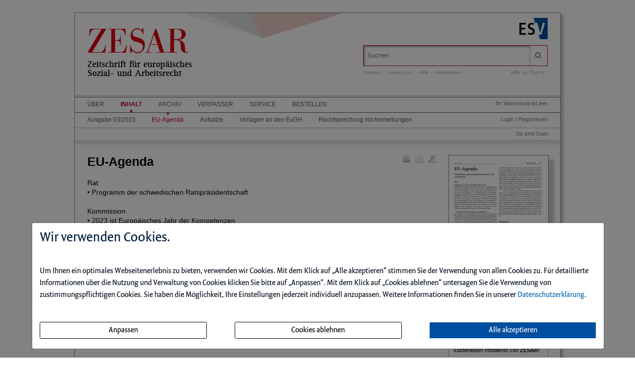

--- FILE ---
content_type: text/html; charset=iso-8859-1
request_url: https://zesardigital.de/ce/eu-agenda-47/detail.html
body_size: 8661
content:
<!DOCTYPE html>
<html>
<head>
    <meta charset="iso-8859-1">
    <title>EU-Agenda</title>
    <meta name="viewport" content="width=device-width">
    <meta name="description" content="">
    <meta name="keywords" content="Agenda">
    <meta name="naws_abk" content="zesar">
    <meta name="app_env" content="prod">
                    <link rel="icon" href="/img/zesar/favicon.gif" type="image/gif"/>
        <link rel="stylesheet" type="text/css" href="https://zesardigital.de/naws-theme-assets/esv5/css/screen.css">
    <link rel="stylesheet" type="text/css" href="https://zesardigital.de/naws-theme-assets/esv5/css/jquery/jquery.ui.all.css">
    <link rel="stylesheet" type="text/css" href="https://zesardigital.de/naws-theme-assets/esv5/css/slick/slick.css">
    <link rel="stylesheet" type="text/css" href="https://zesardigital.de/css/esv5/zesar.css">
        
    <script src="https://zesardigital.de/naws-theme-assets/esv5/js/captchaData.js"></script>
    <script src="/.tmpl/.naws/jquery.min.js"></script>
    <script src="https://zesardigital.de/naws-theme-assets/esv5/js/jquery/jquery.tablesorter.min.js"></script>
    <script src="https://zesardigital.de/naws-theme-assets/esv5/js/jquery/jquery-ui.js"></script>
        <script src="https://zesardigital.de/naws-theme-assets/esv5/js/jquery/jquery.metadata.js"></script>
    <script src="https://zesardigital.de/naws-theme-assets/esv5/js/slick/slick.js"></script>
    <script src="https://zesardigital.de/naws-theme-assets/esv5/js/marcopolo/jquery.marcopolo.min.js"></script>
    <!-- Matomo -->
<script>
    var _paq = window._paq = window._paq || [];
    /* tracker methods like "setCustomDimension" should be called before "trackPageView" */
    _paq.push(["setExcludedQueryParams", ["_sid"]]);
    _paq.push(['trackPageView']);
    _paq.push(['enableLinkTracking']);
    (function() {
    var u="//stats.esv-digital.de/";
    _paq.push(['setTrackerUrl', u+'matomo.php']);
    _paq.push(['setSiteId', '54']);
    var d=document, g=d.createElement('script'), s=d.getElementsByTagName('script')[0];
    g.async=true; g.src=u+'matomo.js'; s.parentNode.insertBefore(g,s);
})();
</script>
<!-- End Matomo Code -->
</head>
<body class="docid-detail">
<div class="wrapper">
        <div class="inhalt">

                <div>
            <div class="partner-logo"></div>            <div class="esv-header">
                                    <a href="http://www.ESV.info" target="_blank"><img src="/naws-theme-assets/esv5/img/esv-logo.png"/></a>                
            </div>
        </div>
                                
        <div class="product-header">
        <header class="left">
    <div class="line-1"><a href="/inhalt.html">ZESAR</a></div>
    <div class="line-2" >
        <div>Zeitschrift für europäisches</div>Sozial- und Arbeitsrecht
    </div>
</header>            <div class="right">
                <form action="/suche.html" accept-charset="UTF-8">
    <div class="search-bar">
        <div class="search-bar-shadow">
            <input id="search-field" placeholder="Suchen" type="text" value='' name="q" />
        </div>
        <input type="submit" class="search-icon search-icon-image" value="" title="Suchen"/>
    </div>
</form>                                    <ul class="navigation quick-navi">
    <li>
        <a href="https://zesardigital.de/kontakt.html">Kontakt</a>    </li>
    <li class="pipe">
        |
    </li>

    <li>
        <a href="https://zesardigital.de/impressum.html">Impressum</a>    </li>
            <li class="pipe">
            |
        </li>
        <li>
            <a href="https://zesardigital.de/faq.html">Hilfe</a>        </li>
        <li class="pipe">
            |
        </li>
        <li>
            <a href="https://esv.info/.view/zeitschriften/zesar/mediadaten.pdf#page=1&zoom=100" target="_blank">Mediadaten</a>        </li>
    </ul>                                <span class="help"><a href="/hilfe-zur-suche.html">Hilfe zur Suche</a></span>
            </div>
        </div>

        <div>
            <div class="main-navi">

                <div class="deco-line"></div>

                <div class="right">
                    <div class="warenkorb"><span>    Ihr Warenkorb ist leer
</span></div>
                    <div class="anmelden"><div id="sidelogin">
    <span class="right">
                    <a href="https://zesardigital.de/login.html">Login</a> | <a href="https://www.myesv.info" target="_blank">Registrieren</a>            </span>
</div>

<div id="logininfobox">
    <span>Sie sind Gast</span>
</div>
</div>
                    <div class="user-status"></div>
                </div>

                <div class="left">
                    <nav>
                        <div class="navi1"><ul class="navigation">
    <li>
        <a href="/kurzportrait.html#">&Uuml;ber</a>
        <ul>
            <li>
                <a href="/kurzportrait.html">Kurzportr&auml;t</a>
            </li>
            <li>
                <a href="/leseproben.html">Leseproben</a>
            </li>
            <li>
                <a href="https://esv.info/.view/zeitschriften/zesar/autorenhinweise.pdf#page=1&amp;zoom=100" target="_blank">Autorenhinweise</a>
            </li>
            <li>
                <a href="https://esv.info/.view/zeitschriften/zesar/mediadaten.pdf#page=1&amp;zoom=100" target="_blank">Mediadaten</a>
            </li>
        </ul>
    </li>
    <li class="active">
        <a href="/inhalt.html">Inhalt</a>
        <ul>
            <li>
                <a href="/ce/zesar-ausgabe-03-2023/ausgabe.html">Ausgabe 03/2023</a>
            </li>
            <li class="active">
                <a href="/ce/zesar-ausgabe-03-2023/ausgabe.html#eu-agenda">EU-Agenda</a>
            </li>
            <li>
                <a href="/ce/zesar-ausgabe-03-2023/ausgabe.html#aufs%c3%a4tze">Aufs&auml;tze</a>
            </li>
            <li>
                <a href="/ce/zesar-ausgabe-03-2023/ausgabe.html#vorlagen+an+den+eugh">Vorlagen an den EuGH</a>
            </li>
            <li>
                <a href="/ce/zesar-ausgabe-03-2023/ausgabe.html#rechtsprechung+mit+anmerkungen">Rechtsprechung mit Anmerkungen</a>
            </li>
        </ul>
    </li>
    <li>
        <a href="/archiv.html">Archiv</a>
    </li>
    <li>
        <a href="/verfasser.html">Verfasser</a>
    </li>
    <li>
        <a href="/faq.html#">Service</a>
        <ul>
            <li>
                <a href="/faq.html">Benutzerhinweise</a>
            </li>
            <li>
                <a href="/jahresinhaltsverzeichnisse.html">Jahresinhaltsverzeichnisse</a>
            </li>
            <li>
                <a href="/subscribe.html">Infodienst</a>
            </li>
        </ul>
    </li>
    <li>
        <a href="/bestellen.html" target="_blank">Bestellen</a>
    </li>
</ul></div>
                        <div class="navi2"><ul class="navigation">
    <li>
        <a href="/ce/zesar-ausgabe-03-2023/ausgabe.html">Ausgabe 03/2023</a>
    </li>
    <li class="active">
        <a href="/ce/zesar-ausgabe-03-2023/ausgabe.html#eu-agenda">EU-Agenda</a>
    </li>
    <li>
        <a href="/ce/zesar-ausgabe-03-2023/ausgabe.html#aufs%c3%a4tze">Aufs&auml;tze</a>
    </li>
    <li>
        <a href="/ce/zesar-ausgabe-03-2023/ausgabe.html#vorlagen+an+den+eugh">Vorlagen an den EuGH</a>
    </li>
    <li>
        <a href="/ce/zesar-ausgabe-03-2023/ausgabe.html#rechtsprechung+mit+anmerkungen">Rechtsprechung mit Anmerkungen</a>
    </li>
</ul></div>
                        <div class="navi3"></div>
                    </nav>
                </div>

                <div class="navi-shadow clearfix"></div>

            </div>
        </div>

        <div class="content-sidebar-wrapper clearfix">

            <div class="right side-bar">
                                                <aside>
        <div class="product-cover">
            
            
            
                        
                                <a href="https://zesardigital.de/login.html" title="Login f&uuml;r den Download erforderlich">                <img src="//media.esv.info/thumbnail/ce/127938/200.png"
                     alt="Dokument EU-Agenda"/>
            </a>                                <br/>
                <a href="https://zesardigital.de/login.html" title="Login f&uuml;r den Download erforderlich">                    <span>&#x25BA; Dieses Dokument downloaden</span>
                </a>
                    </div>
    </aside>
<aside class="sidebar-module">
    <header>
        <h1>Infodienst</h1>
    </header>
    <p>Stets auf dem Laufenden &ndash; mit dem kostenlosen Infodienst von <strong>ZESAR</strong>!</p>

    <form action="/subscribe.html">
        <fieldset class="modul-fieldset">
            <legend>Ihre E-Mail-Adresse:</legend>
            <input type="email" placeholder="E-Mail" name="email" required/>
            <!-- Submit -->
            <input class="esv-button-modul" id="submit" type="submit" value="Bestellen" name="_mf__submit"/>
        </fieldset>
    </form>
</aside><aside class="side-bar-module sidebar-module-ejournal-archivelist">
    <header>
        <h1>Archiv</h1>
    </header>

                <p>Nutzen Sie unser
            <a href="https://zesardigital.de/short/zesar/archiv.html"> Archiv</a>
            und recherchieren Sie in den Inhaltsverzeichnissen, Kurz- und Volltexten seit
            Ausgabe 1/2006
        </p>

            
                                
                <ul class="esv-list">
                    <li>
                        <span class="volume">Jahrgang 2025</span>
                        <ul class="esv-list edtions_by_volume ">
                                                        <li>
                                <a href="https://zesardigital.de/ce/zesar-ausgabe-11-12-2025/ausgabe.html">Ausgabe 11+12/2025</a>
                            </li>
                                                        <li>
                                <a href="https://zesardigital.de/ce/zesar-ausgabe-10-2025/ausgabe.html">Ausgabe 10/2025</a>
                            </li>
                                                        <li>
                                <a href="https://zesardigital.de/ce/zesar-ausgabe-09-2025/ausgabe.html">Ausgabe 09/2025</a>
                            </li>
                                                        <li>
                                <a href="https://zesardigital.de/ce/zesar-ausgabe-08-2025/ausgabe.html">Ausgabe 08/2025</a>
                            </li>
                                                        <li>
                                <a href="https://zesardigital.de/ce/zesar-ausgabe-07-2025/ausgabe.html">Ausgabe 07/2025</a>
                            </li>
                                                        <li>
                                <a href="https://zesardigital.de/ce/zesar-ausgabe-05-06-2025/ausgabe.html">Ausgabe 05+06/2025</a>
                            </li>
                                                        <li>
                                <a href="https://zesardigital.de/ce/zesar-ausgabe-04-2025/ausgabe.html">Ausgabe 04/2025</a>
                            </li>
                                                        <li>
                                <a href="https://zesardigital.de/ce/zesar-ausgabe-03-2025/ausgabe.html">Ausgabe 03/2025</a>
                            </li>
                                                        <li>
                                <a href="https://zesardigital.de/ce/zesar-ausgabe-02-2025/ausgabe.html">Ausgabe 02/2025</a>
                            </li>
                                                        <li>
                                <a href="https://zesardigital.de/ce/zesar-ausgabe-01-2025/ausgabe.html">Ausgabe 01/2025</a>
                            </li>
                                                    </ul>
                    </li>
                </ul>

            
                                
                <ul class="esv-list">
                    <li>
                        <span class="volume">Jahrgang 2024</span>
                        <ul class="esv-list edtions_by_volume ">
                                                        <li>
                                <a href="https://zesardigital.de/ce/zesar-ausgabe-11-12-2024/ausgabe.html">Ausgabe 11+12/2024</a>
                            </li>
                                                        <li>
                                <a href="https://zesardigital.de/ce/zesar-ausgabe-10-2024/ausgabe.html">Ausgabe 10/2024</a>
                            </li>
                                                        <li>
                                <a href="https://zesardigital.de/ce/zesar-ausgabe-09-2024/ausgabe.html">Ausgabe 09/2024</a>
                            </li>
                                                        <li>
                                <a href="https://zesardigital.de/ce/zesar-ausgabe-08-2024/ausgabe.html">Ausgabe 08/2024</a>
                            </li>
                                                        <li>
                                <a href="https://zesardigital.de/ce/zesar-ausgabe-07-2024/ausgabe.html">Ausgabe 07/2024</a>
                            </li>
                                                        <li>
                                <a href="https://zesardigital.de/ce/zesar-ausgabe-05-06-2024/ausgabe.html">Ausgabe 05+06/2024</a>
                            </li>
                                                        <li>
                                <a href="https://zesardigital.de/ce/zesar-ausgabe-04-2024/ausgabe.html">Ausgabe 04/2024</a>
                            </li>
                                                        <li>
                                <a href="https://zesardigital.de/ce/zesar-ausgabe-03-2024/ausgabe.html">Ausgabe 03/2024</a>
                            </li>
                                                        <li>
                                <a href="https://zesardigital.de/ce/zesar-ausgabe-02-2024/ausgabe.html">Ausgabe 02/2024</a>
                            </li>
                                                        <li>
                                <a href="https://zesardigital.de/ce/zesar-ausgabe-01-2024/ausgabe.html">Ausgabe 01/2024</a>
                            </li>
                                                    </ul>
                    </li>
                </ul>

            
                                                                    
                <ul class="esv-list">
                    <li>
                        <span class="volume">Jahrgang 2023</span>
                        <ul class="esv-list edtions_by_volume open_year">
                                                        <li>
                                <a href="https://zesardigital.de/ce/zesar-ausgabe-11-12-2023/ausgabe.html">Ausgabe 11+12/2023</a>
                            </li>
                                                        <li>
                                <a href="https://zesardigital.de/ce/zesar-ausgabe-10-2023/ausgabe.html">Ausgabe 10/2023</a>
                            </li>
                                                        <li>
                                <a href="https://zesardigital.de/ce/zesar-ausgabe-09-2023/ausgabe.html">Ausgabe 09/2023</a>
                            </li>
                                                        <li>
                                <a href="https://zesardigital.de/ce/zesar-ausgabe-08-2023/ausgabe.html">Ausgabe 08/2023</a>
                            </li>
                                                        <li>
                                <a href="https://zesardigital.de/ce/zesar-ausgabe-07-2023/ausgabe.html">Ausgabe 07/2023</a>
                            </li>
                                                        <li>
                                <a href="https://zesardigital.de/ce/zesar-ausgabe-05-06-2023/ausgabe.html">Ausgabe 05+06/2023</a>
                            </li>
                                                        <li>
                                <a href="https://zesardigital.de/ce/zesar-ausgabe-04-2023/ausgabe.html">Ausgabe 04/2023</a>
                            </li>
                                                        <li class="current">
                                Ausgabe 03/2023
                            </li>
                                                        <li>
                                <a href="https://zesardigital.de/ce/zesar-ausgabe-02-2023/ausgabe.html">Ausgabe 02/2023</a>
                            </li>
                                                        <li>
                                <a href="https://zesardigital.de/ce/zesar-ausgabe-01-2023/ausgabe.html">Ausgabe 01/2023</a>
                            </li>
                                                    </ul>
                    </li>
                </ul>

            
                                
                <ul class="esv-list">
                    <li>
                        <span class="volume">Jahrgang 2022</span>
                        <ul class="esv-list edtions_by_volume ">
                                                        <li>
                                <a href="https://zesardigital.de/ce/zesar-ausgabe-11-12-2022/ausgabe.html">Ausgabe 11+12/2022</a>
                            </li>
                                                        <li>
                                <a href="https://zesardigital.de/ce/zesar-ausgabe-10-2022/ausgabe.html">Ausgabe 10/2022</a>
                            </li>
                                                        <li>
                                <a href="https://zesardigital.de/ce/zesar-ausgabe-09-2022/ausgabe.html">Ausgabe 09/2022</a>
                            </li>
                                                        <li>
                                <a href="https://zesardigital.de/ce/zesar-ausgabe-08-2022/ausgabe.html">Ausgabe 08/2022</a>
                            </li>
                                                        <li>
                                <a href="https://zesardigital.de/ce/zesar-ausgabe-07-2022/ausgabe.html">Ausgabe 07/2022</a>
                            </li>
                                                        <li>
                                <a href="https://zesardigital.de/ce/zesar-ausgabe-05-06-2022/ausgabe.html">Ausgabe 05+06/2022</a>
                            </li>
                                                        <li>
                                <a href="https://zesardigital.de/ce/zesar-ausgabe-04-2022/ausgabe.html">Ausgabe 04/2022</a>
                            </li>
                                                        <li>
                                <a href="https://zesardigital.de/ce/zesar-ausgabe-03-2022/ausgabe.html">Ausgabe 03/2022</a>
                            </li>
                                                        <li>
                                <a href="https://zesardigital.de/ce/zesar-ausgabe-02-2022/ausgabe.html">Ausgabe 02/2022</a>
                            </li>
                                                        <li>
                                <a href="https://zesardigital.de/ce/zesar-ausgabe-01-2022/ausgabe.html">Ausgabe 01/2022</a>
                            </li>
                                                    </ul>
                    </li>
                </ul>

            
                                
                <ul class="esv-list">
                    <li>
                        <span class="volume">Jahrgang 2021</span>
                        <ul class="esv-list edtions_by_volume ">
                                                        <li>
                                <a href="https://zesardigital.de/ce/zesar-ausgabe-11-12-2021/ausgabe.html">Ausgabe 11+12/2021</a>
                            </li>
                                                        <li>
                                <a href="https://zesardigital.de/ce/zesar-ausgabe-10-2021/ausgabe.html">Ausgabe 10/2021</a>
                            </li>
                                                        <li>
                                <a href="https://zesardigital.de/ce/zesar-ausgabe-09-2021/ausgabe.html">Ausgabe 09/2021</a>
                            </li>
                                                        <li>
                                <a href="https://zesardigital.de/ce/zesar-ausgabe-08-2021/ausgabe.html">Ausgabe 08/2021</a>
                            </li>
                                                        <li>
                                <a href="https://zesardigital.de/ce/zesar-ausgabe-07-2021/ausgabe.html">Ausgabe 07/2021</a>
                            </li>
                                                        <li>
                                <a href="https://zesardigital.de/ce/zesar-ausgabe-05-06-2021/ausgabe.html">Ausgabe 05+06/2021</a>
                            </li>
                                                        <li>
                                <a href="https://zesardigital.de/ce/zesar-ausgabe-04-2021/ausgabe.html">Ausgabe 04/2021</a>
                            </li>
                                                        <li>
                                <a href="https://zesardigital.de/ce/zesar-ausgabe-03-2021/ausgabe.html">Ausgabe 03/2021</a>
                            </li>
                                                        <li>
                                <a href="https://zesardigital.de/ce/zesar-ausgabe-02-2021/ausgabe.html">Ausgabe 02/2021</a>
                            </li>
                                                        <li>
                                <a href="https://zesardigital.de/ce/zesar-ausgabe-01-2021/ausgabe.html">Ausgabe 01/2021</a>
                            </li>
                                                    </ul>
                    </li>
                </ul>

            
                                
                <ul class="esv-list">
                    <li>
                        <span class="volume">Jahrgang 2020</span>
                        <ul class="esv-list edtions_by_volume ">
                                                        <li>
                                <a href="https://zesardigital.de/ce/zesar-ausgabe-11-12-2020/ausgabe.html">Ausgabe 11+12/2020</a>
                            </li>
                                                        <li>
                                <a href="https://zesardigital.de/ce/zesar-ausgabe-10-2020/ausgabe.html">Ausgabe 10/2020</a>
                            </li>
                                                        <li>
                                <a href="https://zesardigital.de/ce/zesar-ausgabe-09-2020/ausgabe.html">Ausgabe 09/2020</a>
                            </li>
                                                        <li>
                                <a href="https://zesardigital.de/ce/zesar-ausgabe-08-2020/ausgabe.html">Ausgabe 08/2020</a>
                            </li>
                                                        <li>
                                <a href="https://zesardigital.de/ce/zesar-ausgabe-07-2020/ausgabe.html">Ausgabe 07/2020</a>
                            </li>
                                                        <li>
                                <a href="https://zesardigital.de/ce/zesar-ausgabe-05-06-2020/ausgabe.html">Ausgabe 05+06/2020</a>
                            </li>
                                                        <li>
                                <a href="https://zesardigital.de/ce/zesar-ausgabe-04-2020/ausgabe.html">Ausgabe 04/2020</a>
                            </li>
                                                        <li>
                                <a href="https://zesardigital.de/ce/zesar-ausgabe-03-2020/ausgabe.html">Ausgabe 03/2020</a>
                            </li>
                                                        <li>
                                <a href="https://zesardigital.de/ce/zesar-ausgabe-02-2020/ausgabe.html">Ausgabe 02/2020</a>
                            </li>
                                                        <li>
                                <a href="https://zesardigital.de/ce/zesar-ausgabe-01-2020/ausgabe.html">Ausgabe 01/2020</a>
                            </li>
                                                    </ul>
                    </li>
                </ul>

            
                                
                <ul class="esv-list">
                    <li>
                        <span class="volume">Jahrgang 2019</span>
                        <ul class="esv-list edtions_by_volume ">
                                                        <li>
                                <a href="https://zesardigital.de/ce/zesar-ausgabe-11-12-2019/ausgabe.html">Ausgabe 11+12/2019</a>
                            </li>
                                                        <li>
                                <a href="https://zesardigital.de/ce/zesar-ausgabe-10-2019/ausgabe.html">Ausgabe 10/2019</a>
                            </li>
                                                        <li>
                                <a href="https://zesardigital.de/ce/zesar-ausgabe-09-2019/ausgabe.html">Ausgabe 09/2019</a>
                            </li>
                                                        <li>
                                <a href="https://zesardigital.de/ce/zesar-ausgabe-08-2019/ausgabe.html">Ausgabe 08/2019</a>
                            </li>
                                                        <li>
                                <a href="https://zesardigital.de/ce/zesar-ausgabe-07-2019/ausgabe.html">Ausgabe 07/2019</a>
                            </li>
                                                        <li>
                                <a href="https://zesardigital.de/ce/zesar-ausgabe-05-06-2019/ausgabe.html">Ausgabe 05+06/2019</a>
                            </li>
                                                        <li>
                                <a href="https://zesardigital.de/ce/zesar-ausgabe-04-2019/ausgabe.html">Ausgabe 04/2019</a>
                            </li>
                                                        <li>
                                <a href="https://zesardigital.de/ce/zesar-ausgabe-03-2019/ausgabe.html">Ausgabe 03/2019</a>
                            </li>
                                                        <li>
                                <a href="https://zesardigital.de/ce/zesar-ausgabe-02-2019/ausgabe.html">Ausgabe 02/2019</a>
                            </li>
                                                        <li>
                                <a href="https://zesardigital.de/ce/zesar-ausgabe-01-2019/ausgabe.html">Ausgabe 01/2019</a>
                            </li>
                                                    </ul>
                    </li>
                </ul>

            
                                
                <ul class="esv-list">
                    <li>
                        <span class="volume">Jahrgang 2018</span>
                        <ul class="esv-list edtions_by_volume ">
                                                        <li>
                                <a href="https://zesardigital.de/ce/zesar-ausgabe-11-12-2018/ausgabe.html">Ausgabe 11+12/2018</a>
                            </li>
                                                        <li>
                                <a href="https://zesardigital.de/ce/zesar-ausgabe-10-2018/ausgabe.html">Ausgabe 10/2018</a>
                            </li>
                                                        <li>
                                <a href="https://zesardigital.de/ce/zesar-ausgabe-09-2018/ausgabe.html">Ausgabe 09/2018</a>
                            </li>
                                                        <li>
                                <a href="https://zesardigital.de/ce/zesar-ausgabe-08-2018/ausgabe.html">Ausgabe 08/2018</a>
                            </li>
                                                        <li>
                                <a href="https://zesardigital.de/ce/zesar-ausgabe-07-2018/ausgabe.html">Ausgabe 07/2018</a>
                            </li>
                                                        <li>
                                <a href="https://zesardigital.de/ce/zesar-ausgabe-05-06-2018/ausgabe.html">Ausgabe 05+06/2018</a>
                            </li>
                                                        <li>
                                <a href="https://zesardigital.de/ce/zesar-ausgabe-04-2018/ausgabe.html">Ausgabe 04/2018</a>
                            </li>
                                                        <li>
                                <a href="https://zesardigital.de/ce/zesar-ausgabe-03-2018/ausgabe.html">Ausgabe 03/2018</a>
                            </li>
                                                        <li>
                                <a href="https://zesardigital.de/ce/zesar-ausgabe-02-2018/ausgabe.html">Ausgabe 02/2018</a>
                            </li>
                                                        <li>
                                <a href="https://zesardigital.de/ce/zesar-ausgabe-01-2018/ausgabe.html">Ausgabe 01/2018</a>
                            </li>
                                                    </ul>
                    </li>
                </ul>

            
                                
                <ul class="esv-list">
                    <li>
                        <span class="volume">Jahrgang 2017</span>
                        <ul class="esv-list edtions_by_volume ">
                                                        <li>
                                <a href="https://zesardigital.de/ce/zesar-ausgabe-11-12-2017/ausgabe.html">Ausgabe 11+12/2017</a>
                            </li>
                                                        <li>
                                <a href="https://zesardigital.de/ce/zesar-ausgabe-10-2017/ausgabe.html">Ausgabe 10/2017</a>
                            </li>
                                                        <li>
                                <a href="https://zesardigital.de/ce/zesar-ausgabe-09-2017/ausgabe.html">Ausgabe 09/2017</a>
                            </li>
                                                        <li>
                                <a href="https://zesardigital.de/ce/zesar-ausgabe-08-2017/ausgabe.html">Ausgabe 08/2017</a>
                            </li>
                                                        <li>
                                <a href="https://zesardigital.de/ce/zesar-ausgabe-07-2017/ausgabe.html">Ausgabe 07/2017</a>
                            </li>
                                                        <li>
                                <a href="https://zesardigital.de/ce/zesar-ausgabe-05-06-2017/ausgabe.html">Ausgabe 05+06/2017</a>
                            </li>
                                                        <li>
                                <a href="https://zesardigital.de/ce/zesar-ausgabe-04-2017/ausgabe.html">Ausgabe 04/2017</a>
                            </li>
                                                        <li>
                                <a href="https://zesardigital.de/ce/zesar-ausgabe-03-2017/ausgabe.html">Ausgabe 03/2017</a>
                            </li>
                                                        <li>
                                <a href="https://zesardigital.de/ce/zesar-ausgabe-02-2017/ausgabe.html">Ausgabe 02/2017</a>
                            </li>
                                                        <li>
                                <a href="https://zesardigital.de/ce/zesar-ausgabe-01-2017/ausgabe.html">Ausgabe 01/2017</a>
                            </li>
                                                    </ul>
                    </li>
                </ul>

            
                                
                <ul class="esv-list">
                    <li>
                        <span class="volume">Jahrgang 2016</span>
                        <ul class="esv-list edtions_by_volume ">
                                                        <li>
                                <a href="https://zesardigital.de/ce/zesar-ausgabe-11-12-2016/ausgabe.html">Ausgabe 11+12/2016</a>
                            </li>
                                                        <li>
                                <a href="https://zesardigital.de/ce/zesar-ausgabe-10-2016/ausgabe.html">Ausgabe 10/2016</a>
                            </li>
                                                        <li>
                                <a href="https://zesardigital.de/ce/zesar-ausgabe-09-2016/ausgabe.html">Ausgabe 09/2016</a>
                            </li>
                                                        <li>
                                <a href="https://zesardigital.de/ce/zesar-ausgabe-08-2016/ausgabe.html">Ausgabe 08/2016</a>
                            </li>
                                                        <li>
                                <a href="https://zesardigital.de/ce/zesar-ausgabe-07-2016/ausgabe.html">Ausgabe 07/2016</a>
                            </li>
                                                        <li>
                                <a href="https://zesardigital.de/ce/zesar-ausgabe-05-06-2016/ausgabe.html">Ausgabe 05+06/2016</a>
                            </li>
                                                        <li>
                                <a href="https://zesardigital.de/ce/zesar-ausgabe-04-2016/ausgabe.html">Ausgabe 04/2016</a>
                            </li>
                                                        <li>
                                <a href="https://zesardigital.de/ce/zesar-ausgabe-03-2016/ausgabe.html">Ausgabe 03/2016</a>
                            </li>
                                                        <li>
                                <a href="https://zesardigital.de/ce/zesar-ausgabe-02-2016/ausgabe.html">Ausgabe 02/2016</a>
                            </li>
                                                        <li>
                                <a href="https://zesardigital.de/ce/zesar-ausgabe-01-2016/ausgabe.html">Ausgabe 01/2016</a>
                            </li>
                                                    </ul>
                    </li>
                </ul>

            
                                
                <ul class="esv-list">
                    <li>
                        <span class="volume">Jahrgang 2015</span>
                        <ul class="esv-list edtions_by_volume ">
                                                        <li>
                                <a href="https://zesardigital.de/ce/zesar-ausgabe-11-12-2015/ausgabe.html">Ausgabe 11+12/2015</a>
                            </li>
                                                        <li>
                                <a href="https://zesardigital.de/ce/zesar-ausgabe-10-2015/ausgabe.html">Ausgabe 10/2015</a>
                            </li>
                                                        <li>
                                <a href="https://zesardigital.de/ce/zesar-ausgabe-09-2015/ausgabe.html">Ausgabe 09/2015</a>
                            </li>
                                                        <li>
                                <a href="https://zesardigital.de/ce/zesar-ausgabe-08-2015/ausgabe.html">Ausgabe 08/2015</a>
                            </li>
                                                        <li>
                                <a href="https://zesardigital.de/ce/zesar-ausgabe-07-2015/ausgabe.html">Ausgabe 07/2015</a>
                            </li>
                                                        <li>
                                <a href="https://zesardigital.de/ce/zesar-ausgabe-05-06-2015/ausgabe.html">Ausgabe 05+06/2015</a>
                            </li>
                                                        <li>
                                <a href="https://zesardigital.de/ce/zesar-ausgabe-04-2015/ausgabe.html">Ausgabe 04/2015</a>
                            </li>
                                                        <li>
                                <a href="https://zesardigital.de/ce/zesar-ausgabe-03-2015/ausgabe.html">Ausgabe 03/2015</a>
                            </li>
                                                        <li>
                                <a href="https://zesardigital.de/ce/zesar-ausgabe-02-2015/ausgabe.html">Ausgabe 02/2015</a>
                            </li>
                                                        <li>
                                <a href="https://zesardigital.de/ce/zesar-ausgabe-01-2015/ausgabe.html">Ausgabe 01/2015</a>
                            </li>
                                                    </ul>
                    </li>
                </ul>

            
                                
                <ul class="esv-list">
                    <li>
                        <span class="volume">Jahrgang 2014</span>
                        <ul class="esv-list edtions_by_volume ">
                                                        <li>
                                <a href="https://zesardigital.de/ce/zesar-ausgabe-11-12-2014/ausgabe.html">Ausgabe 11+12/2014</a>
                            </li>
                                                        <li>
                                <a href="https://zesardigital.de/ce/zesar-ausgabe-10-2014/ausgabe.html">Ausgabe 10/2014</a>
                            </li>
                                                        <li>
                                <a href="https://zesardigital.de/ce/zesar-ausgabe-09-2014/ausgabe.html">Ausgabe 09/2014</a>
                            </li>
                                                        <li>
                                <a href="https://zesardigital.de/ce/zesar-ausgabe-08-2014/ausgabe.html">Ausgabe 08/2014</a>
                            </li>
                                                        <li>
                                <a href="https://zesardigital.de/ce/zesar-ausgabe-07-2014/ausgabe.html">Ausgabe 07/2014</a>
                            </li>
                                                        <li>
                                <a href="https://zesardigital.de/ce/zesar-ausgabe-05-06-2014/ausgabe.html">Ausgabe 05+06/2014</a>
                            </li>
                                                        <li>
                                <a href="https://zesardigital.de/ce/zesar-ausgabe-04-2014/ausgabe.html">Ausgabe 04/2014</a>
                            </li>
                                                        <li>
                                <a href="https://zesardigital.de/ce/zesar-ausgabe-03-2014/ausgabe.html">Ausgabe 03/2014</a>
                            </li>
                                                        <li>
                                <a href="https://zesardigital.de/ce/zesar-ausgabe-02-2014/ausgabe.html">Ausgabe 02/2014</a>
                            </li>
                                                        <li>
                                <a href="https://zesardigital.de/ce/zesar-ausgabe-01-2014/ausgabe.html">Ausgabe 01/2014</a>
                            </li>
                                                    </ul>
                    </li>
                </ul>

            
                                
                <ul class="esv-list">
                    <li>
                        <span class="volume">Jahrgang 2013</span>
                        <ul class="esv-list edtions_by_volume ">
                                                        <li>
                                <a href="https://zesardigital.de/ce/zesar-ausgabe-11-12-2013/ausgabe.html">Ausgabe 11+12/2013</a>
                            </li>
                                                        <li>
                                <a href="https://zesardigital.de/ce/zesar-ausgabe-10-2013/ausgabe.html">Ausgabe 10/2013</a>
                            </li>
                                                        <li>
                                <a href="https://zesardigital.de/ce/zesar-ausgabe-09-2013/ausgabe.html">Ausgabe 09/2013</a>
                            </li>
                                                        <li>
                                <a href="https://zesardigital.de/ce/zesar-ausgabe-08-2013/ausgabe.html">Ausgabe 08/2013</a>
                            </li>
                                                        <li>
                                <a href="https://zesardigital.de/ce/zesar-ausgabe-07-2013/ausgabe.html">Ausgabe 07/2013</a>
                            </li>
                                                        <li>
                                <a href="https://zesardigital.de/ce/zesar-ausgabe-05-06-2013/ausgabe.html">Ausgabe 05+06/2013</a>
                            </li>
                                                        <li>
                                <a href="https://zesardigital.de/ce/zesar-ausgabe-04-2013/ausgabe.html">Ausgabe 04/2013</a>
                            </li>
                                                        <li>
                                <a href="https://zesardigital.de/ce/zesar-ausgabe-03-2013/ausgabe.html">Ausgabe 03/2013</a>
                            </li>
                                                        <li>
                                <a href="https://zesardigital.de/ce/zesar-ausgabe-02-2013/ausgabe.html">Ausgabe 02/2013</a>
                            </li>
                                                        <li>
                                <a href="https://zesardigital.de/ce/zesar-ausgabe-01-2013/ausgabe.html">Ausgabe 01/2013</a>
                            </li>
                                                    </ul>
                    </li>
                </ul>

            
                                
                <ul class="esv-list">
                    <li>
                        <span class="volume">Jahrgang 2012</span>
                        <ul class="esv-list edtions_by_volume ">
                                                        <li>
                                <a href="https://zesardigital.de/ce/zesar-ausgabe-11-12-2012/ausgabe.html">Ausgabe 11+12/2012</a>
                            </li>
                                                        <li>
                                <a href="https://zesardigital.de/ce/zesar-ausgabe-10-2012/ausgabe.html">Ausgabe 10/2012</a>
                            </li>
                                                        <li>
                                <a href="https://zesardigital.de/ce/zesar-ausgabe-09-2012/ausgabe.html">Ausgabe 09/2012</a>
                            </li>
                                                        <li>
                                <a href="https://zesardigital.de/ce/zesar-ausgabe-08-2012/ausgabe.html">Ausgabe 08/2012</a>
                            </li>
                                                        <li>
                                <a href="https://zesardigital.de/ce/zesar-ausgabe-07-2012/ausgabe.html">Ausgabe 07/2012</a>
                            </li>
                                                        <li>
                                <a href="https://zesardigital.de/ce/zesar-ausgabe-05-06-2012/ausgabe.html">Ausgabe 05+06/2012</a>
                            </li>
                                                        <li>
                                <a href="https://zesardigital.de/ce/zesar-ausgabe-04-2012/ausgabe.html">Ausgabe 04/2012</a>
                            </li>
                                                        <li>
                                <a href="https://zesardigital.de/ce/zesar-ausgabe-03-2012/ausgabe.html">Ausgabe 03/2012</a>
                            </li>
                                                        <li>
                                <a href="https://zesardigital.de/ce/zesar-ausgabe-02-2012/ausgabe.html">Ausgabe 02/2012</a>
                            </li>
                                                        <li>
                                <a href="https://zesardigital.de/ce/zesar-ausgabe-01-2012/ausgabe.html">Ausgabe 01/2012</a>
                            </li>
                                                    </ul>
                    </li>
                </ul>

            
                                
                <ul class="esv-list">
                    <li>
                        <span class="volume">Jahrgang 2011</span>
                        <ul class="esv-list edtions_by_volume ">
                                                        <li>
                                <a href="https://zesardigital.de/ce/zesar-ausgabe-11-12-2011/ausgabe.html">Ausgabe 11+12/2011</a>
                            </li>
                                                        <li>
                                <a href="https://zesardigital.de/ce/zesar-ausgabe-10-2011/ausgabe.html">Ausgabe 10/2011</a>
                            </li>
                                                        <li>
                                <a href="https://zesardigital.de/ce/zesar-ausgabe-09-2011/ausgabe.html">Ausgabe 09/2011</a>
                            </li>
                                                        <li>
                                <a href="https://zesardigital.de/ce/zesar-ausgabe-08-2011/ausgabe.html">Ausgabe 08/2011</a>
                            </li>
                                                        <li>
                                <a href="https://zesardigital.de/ce/zesar-ausgabe-07-2011/ausgabe.html">Ausgabe 07/2011</a>
                            </li>
                                                        <li>
                                <a href="https://zesardigital.de/ce/zesar-ausgabe-05-06-2011/ausgabe.html">Ausgabe 05+06/2011</a>
                            </li>
                                                        <li>
                                <a href="https://zesardigital.de/ce/zesar-ausgabe-04-2011/ausgabe.html">Ausgabe 04/2011</a>
                            </li>
                                                        <li>
                                <a href="https://zesardigital.de/ce/zesar-ausgabe-03-2011/ausgabe.html">Ausgabe 03/2011</a>
                            </li>
                                                        <li>
                                <a href="https://zesardigital.de/ce/zesar-ausgabe-02-2011/ausgabe.html">Ausgabe 02/2011</a>
                            </li>
                                                        <li>
                                <a href="https://zesardigital.de/ce/zesar-ausgabe-01-2011/ausgabe.html">Ausgabe 01/2011</a>
                            </li>
                                                    </ul>
                    </li>
                </ul>

            
                                
                <ul class="esv-list">
                    <li>
                        <span class="volume">Jahrgang 2010</span>
                        <ul class="esv-list edtions_by_volume ">
                                                        <li>
                                <a href="https://zesardigital.de/ce/zesar-ausgabe-11-12-2010/ausgabe.html">Ausgabe 11+12/2010</a>
                            </li>
                                                        <li>
                                <a href="https://zesardigital.de/ce/zesar-ausgabe-10-2010/ausgabe.html">Ausgabe 10/2010</a>
                            </li>
                                                        <li>
                                <a href="https://zesardigital.de/ce/zesar-ausgabe-09-2010/ausgabe.html">Ausgabe 09/2010</a>
                            </li>
                                                        <li>
                                <a href="https://zesardigital.de/ce/zesar-ausgabe-08-2010/ausgabe.html">Ausgabe 08/2010</a>
                            </li>
                                                        <li>
                                <a href="https://zesardigital.de/ce/zesar-ausgabe-07-2010/ausgabe.html">Ausgabe 07/2010</a>
                            </li>
                                                        <li>
                                <a href="https://zesardigital.de/ce/zesar-ausgabe-05-06-2010/ausgabe.html">Ausgabe 05+06/2010</a>
                            </li>
                                                        <li>
                                <a href="https://zesardigital.de/ce/zesar-ausgabe-04-2010/ausgabe.html">Ausgabe 04/2010</a>
                            </li>
                                                        <li>
                                <a href="https://zesardigital.de/ce/zesar-ausgabe-03-2010/ausgabe.html">Ausgabe 03/2010</a>
                            </li>
                                                        <li>
                                <a href="https://zesardigital.de/ce/zesar-ausgabe-02-2010/ausgabe.html">Ausgabe 02/2010</a>
                            </li>
                                                        <li>
                                <a href="https://zesardigital.de/ce/zesar-ausgabe-01-2010/ausgabe.html">Ausgabe 01/2010</a>
                            </li>
                                                    </ul>
                    </li>
                </ul>

            
                                
                <ul class="esv-list">
                    <li>
                        <span class="volume">Jahrgang 2009</span>
                        <ul class="esv-list edtions_by_volume ">
                                                        <li>
                                <a href="https://zesardigital.de/ce/zesar-ausgabe-11-12-2009/ausgabe.html">Ausgabe 11+12/2009</a>
                            </li>
                                                        <li>
                                <a href="https://zesardigital.de/ce/zesar-ausgabe-10-2009/ausgabe.html">Ausgabe 10/2009</a>
                            </li>
                                                        <li>
                                <a href="https://zesardigital.de/ce/zesar-ausgabe-09-2009/ausgabe.html">Ausgabe 09/2009</a>
                            </li>
                                                        <li>
                                <a href="https://zesardigital.de/ce/zesar-ausgabe-08-2009/ausgabe.html">Ausgabe 08/2009</a>
                            </li>
                                                        <li>
                                <a href="https://zesardigital.de/ce/zesar-ausgabe-07-2009/ausgabe.html">Ausgabe 07/2009</a>
                            </li>
                                                        <li>
                                <a href="https://zesardigital.de/ce/zesar-ausgabe-05-06-2009/ausgabe.html">Ausgabe 05+06/2009</a>
                            </li>
                                                        <li>
                                <a href="https://zesardigital.de/ce/zesar-ausgabe-04-2009/ausgabe.html">Ausgabe 04/2009</a>
                            </li>
                                                        <li>
                                <a href="https://zesardigital.de/ce/zesar-ausgabe-03-2009/ausgabe.html">Ausgabe 03/2009</a>
                            </li>
                                                        <li>
                                <a href="https://zesardigital.de/ce/zesar-ausgabe-02-2009/ausgabe.html">Ausgabe 02/2009</a>
                            </li>
                                                        <li>
                                <a href="https://zesardigital.de/ce/zesar-ausgabe-01-2009/ausgabe.html">Ausgabe 01/2009</a>
                            </li>
                                                    </ul>
                    </li>
                </ul>

            
                                
                <ul class="esv-list">
                    <li>
                        <span class="volume">Jahrgang 2008</span>
                        <ul class="esv-list edtions_by_volume ">
                                                        <li>
                                <a href="https://zesardigital.de/ce/zesar-ausgabe-11-12-2008/ausgabe.html">Ausgabe 11+12/2008</a>
                            </li>
                                                        <li>
                                <a href="https://zesardigital.de/ce/zesar-ausgabe-10-2008/ausgabe.html">Ausgabe 10/2008</a>
                            </li>
                                                        <li>
                                <a href="https://zesardigital.de/ce/zesar-ausgabe-09-2008/ausgabe.html">Ausgabe 09/2008</a>
                            </li>
                                                        <li>
                                <a href="https://zesardigital.de/ce/zesar-ausgabe-08-2008/ausgabe.html">Ausgabe 08/2008</a>
                            </li>
                                                        <li>
                                <a href="https://zesardigital.de/ce/zesar-ausgabe-07-2008/ausgabe.html">Ausgabe 07/2008</a>
                            </li>
                                                        <li>
                                <a href="https://zesardigital.de/ce/zesar-ausgabe-05-06-2008/ausgabe.html">Ausgabe 05+06/2008</a>
                            </li>
                                                        <li>
                                <a href="https://zesardigital.de/ce/zesar-ausgabe-04-2008/ausgabe.html">Ausgabe 04/2008</a>
                            </li>
                                                        <li>
                                <a href="https://zesardigital.de/ce/zesar-ausgabe-03-2008/ausgabe.html">Ausgabe 03/2008</a>
                            </li>
                                                        <li>
                                <a href="https://zesardigital.de/ce/zesar-ausgabe-02-2008/ausgabe.html">Ausgabe 02/2008</a>
                            </li>
                                                        <li>
                                <a href="https://zesardigital.de/ce/zesar-ausgabe-01-2008/ausgabe.html">Ausgabe 01/2008</a>
                            </li>
                                                    </ul>
                    </li>
                </ul>

            
                                
                <ul class="esv-list">
                    <li>
                        <span class="volume">Jahrgang 2007</span>
                        <ul class="esv-list edtions_by_volume ">
                                                        <li>
                                <a href="https://zesardigital.de/ce/zesar-ausgabe-11-12-2007/ausgabe.html">Ausgabe 11+12/2007</a>
                            </li>
                                                        <li>
                                <a href="https://zesardigital.de/ce/zesar-ausgabe-10-2007/ausgabe.html">Ausgabe 10/2007</a>
                            </li>
                                                        <li>
                                <a href="https://zesardigital.de/ce/zesar-ausgabe-09-2007/ausgabe.html">Ausgabe 09/2007</a>
                            </li>
                                                        <li>
                                <a href="https://zesardigital.de/ce/zesar-ausgabe-08-2007/ausgabe.html">Ausgabe 08/2007</a>
                            </li>
                                                        <li>
                                <a href="https://zesardigital.de/ce/zesar-ausgabe-07-2007/ausgabe.html">Ausgabe 07/2007</a>
                            </li>
                                                        <li>
                                <a href="https://zesardigital.de/ce/zesar-ausgabe-05-06-2007/ausgabe.html">Ausgabe 05+06/2007</a>
                            </li>
                                                        <li>
                                <a href="https://zesardigital.de/ce/zesar-ausgabe-04-2007/ausgabe.html">Ausgabe 04/2007</a>
                            </li>
                                                        <li>
                                <a href="https://zesardigital.de/ce/zesar-ausgabe-03-2007/ausgabe.html">Ausgabe 03/2007</a>
                            </li>
                                                        <li>
                                <a href="https://zesardigital.de/ce/zesar-ausgabe-02-2007/ausgabe.html">Ausgabe 02/2007</a>
                            </li>
                                                        <li>
                                <a href="https://zesardigital.de/ce/zesar-ausgabe-01-2007/ausgabe.html">Ausgabe 01/2007</a>
                            </li>
                                                    </ul>
                    </li>
                </ul>

            
                                
                <ul class="esv-list">
                    <li>
                        <span class="volume">Jahrgang 2006</span>
                        <ul class="esv-list edtions_by_volume ">
                                                        <li>
                                <a href="https://zesardigital.de/ce/zesar-ausgabe-11-12-2006/ausgabe.html">Ausgabe 11+12/2006</a>
                            </li>
                                                        <li>
                                <a href="https://zesardigital.de/ce/zesar-ausgabe-10-2006/ausgabe.html">Ausgabe 10/2006</a>
                            </li>
                                                        <li>
                                <a href="https://zesardigital.de/ce/zesar-ausgabe-09-2006/ausgabe.html">Ausgabe 09/2006</a>
                            </li>
                                                        <li>
                                <a href="https://zesardigital.de/ce/zesar-ausgabe-08-2006/ausgabe.html">Ausgabe 08/2006</a>
                            </li>
                                                        <li>
                                <a href="https://zesardigital.de/ce/zesar-ausgabe-07-2006/ausgabe.html">Ausgabe 07/2006</a>
                            </li>
                                                        <li>
                                <a href="https://zesardigital.de/ce/zesar-ausgabe-05-06-2006/ausgabe.html">Ausgabe 05+06/2006</a>
                            </li>
                                                        <li>
                                <a href="https://zesardigital.de/ce/zesar-ausgabe-04-2006/ausgabe.html">Ausgabe 04/2006</a>
                            </li>
                                                        <li>
                                <a href="https://zesardigital.de/ce/zesar-ausgabe-03-2006/ausgabe.html">Ausgabe 03/2006</a>
                            </li>
                                                        <li>
                                <a href="https://zesardigital.de/ce/zesar-ausgabe-02-2006/ausgabe.html">Ausgabe 02/2006</a>
                            </li>
                                                        <li>
                                <a href="https://zesardigital.de/ce/zesar-ausgabe-01-2006/ausgabe.html">Ausgabe 01/2006</a>
                            </li>
                                                    </ul>
                    </li>
                </ul>

                    
</aside>
            </div>

            <div class="left content">
                



    <ul class="detail-toolbar">
    <li>
        <a href="https://zesardigital.de/kontakt.html" rel="nofollow">            <img src="/naws-theme-assets/esv5/img/detail_kontakt.gif" alt="Schreiben Sie uns!" title="Schreiben Sie uns!" />
        </a>    </li>
    <li>
        <a href="https://zesardigital.de/_lp/L2NlL2V1LWFnZW5kYS00Ny9kZXRhaWwuaHRtbA/empfehlen.html" rel="nofollow">            <img src="/naws-theme-assets/esv5/img/detail_empfehlen.gif" alt="Seite empfehlen" title="Seite empfehlen"/>
        </a>    </li>
    <li>
        <a href="https://zesardigital.de/_print/1/ce/eu-agenda-47/detail.html" target="_blank" rel="nofollow">            <img src="/naws-theme-assets/esv5/img/detail_print.gif"  alt="Druckansicht" title="Druckansicht" />
        </a>    </li>
    </ul>


<h1
    >EU-Agenda
</h1>






<p class="detail">
    Rat<br />
&bull; Programm der schwedischen Ratspr&auml;sidentschaft<br />
<br />
Kommission<br />
&bull; 2023 ist Europ&auml;isches Jahr der Kompetenzen<br />
&bull; Einf&uuml;hrung eines Europ&auml;ischen Behindertenausweises<br />
&bull; Verbesserung der sozialen und wirtschaftlichen Stellung von Frauen<br />
<br />
Aus den Mitgliedstaaten<br />
&bull; Franz&ouml;sische Regierung stellt Pl&auml;ne f&uuml;r Rentenreform vor<br />
&bull; Plattformarbeit: Fahrtmindestlohn f&uuml;r Uberbesch&auml;ftigte in Frankreich<br />

  </p>


    <table class="bibliographic">
                    <tr>
                <td><abbr lang="en" title="Digital Object Identifier">DOI</abbr>:</td>
                <td><a href="https://doi.org/10.37307/j.1868-7938.2023.03.03" rel="nofollow">https://doi.org/10.37307/j.1868-7938.2023.03.03</a></td>
            </tr>
                <tr>
            <td>Lizenz:</td>
            <td><a href="https://www.esv.info/view/verlag/pdf/nutzungsbedingungen.pdf" class="external" rel="license" target="_blank">ESV-Lizenz</a></td>
        </tr>
        <tr>
            <td><abbr lang="en" title="International Standard Serial Number">ISSN</abbr>:</td>
            <td>1868-7938</td>
        </tr>
        <tr>
            <td>Ausgabe / Jahr:</td>
            <td>3 / 2023</td>
        </tr>
        <tr>
            <td>Veröffentlicht:</td>
            <td>2023-03-04</td>
        </tr>
    </table>








	                                        <br/>
    <section>
        <header>
            <h2>Ihr Zugang zum eJournal &quot;ZESAR&quot;</h2>
        </header>
        <ul class="esv-list">
            <li>Sie sind bereits Kunde des eJournal <span class="siteTitle">&quot;ZESAR&quot;</span> dann melden Sie sich bitte im <strong><a href="https://zesardigital.de/login.html">Kundenlogin</a></strong> an.</li>
            <li>M&ouml;chten auch Sie Kunde des eJournal <span class="siteTitle">&quot;ZESAR&quot;</span> werden, dann bestellen Sie Ihren <strong><a href="https://zesardigital.de/bestellen.html">Zugang</a></strong> noch heute.</li>
                    </ul>
    </section>
                
    <section>
        <a name="kaufen"></a>
        <header><h2>Dieses Dokument einzeln kaufen</h2></header>
        <div>
            <ul class="esv-list">
                <li>schnell informieren: downloaden und lesen</li>
                <li>auf Wissen vertrauen: gepr&uuml;fte Fachinformation als PDF</li>
                <li>bequem zahlen: Zahlung gegen Rechnung, durch Bankeinzug oder per Kreditkarte</li>
            </ul>
        </div>
                <div class="to-cart">
            <form action="/warenkorb.html" method="post" class="form" >
                <button class="esv-button-cart" type="submit">In den Warenkorb</button>
                <input type="hidden" name="action" value="add" />
                <input type="hidden" name="identifier" value="Esv_Shopping_Article_DteJournalArticle-127938" />
                <input type="hidden" name="_lp" value="L2NlL2V1LWFnZW5kYS00Ny9kZXRhaWwuaHRtbA==" />
            </form>
            <div class="to-cart-info">
                <span>PDF | 4 Seiten</span>
                <br/>
                <span class="price">&euro;&nbsp;8,51<sup>*</sup></span>
                <br/>
                <span class="mwst"><sup>* </sup> inkl. gesetzlicher MwSt.</span>
            </div>
        </div>
    </section>

    

                <div class="clearfix"></div>
            </div>

            <div class="footer-links">
                <ul class="navigation footer-navi">
    <li>
        <a href="https://zesardigital.de/kontakt.html">Kontakt</a>    </li>
    <li class="pipe">
        |
    </li>

    <li>
        <a href="https://zesardigital.de/impressum.html">Impressum</a>    </li>
    <li class="pipe">
        |
    </li>
    <li>
        <a href="https://datenschutzbestimmungen.esv.info/?domain=zesardigital.de" target="_blank">Datenschutz</a>    </li>
    <li class="pipe">
        |
    </li>
    <li>
        <a class="show-cookie-settings" href="javascript: ">Cookie-Einstellung</a>
    </li>
    <li class="pipe">
        |
    </li>
    <li>
        <a href="http://kundenagb.esv.info" target="_blank">AGB</a>    </li>
            <li class="pipe">
            |
        </li>
        <li>
            <a href="https://zesardigital.de/faq.html">Hilfe</a>        </li>
    </ul>
            </div>

            <div class="page-footer">
                <footer>
    <p>
        Die Nutzung f&uuml;r das Text und Data Mining ist ausschlie&szlig;lich dem Erich Schmidt Verlag GmbH &amp; Co. KG vorbehalten. Der Verlag untersagt eine Vervielf&auml;ltigung gem&auml;&szlig; &sect;44b UrhG ausdr&uuml;cklich.
        <br>
        The use for text and data mining is reserved exclusively for Erich Schmidt Verlag GmbH &amp; Co. KG. The publisher expressly prohibits reproduction in accordance with Section 44b of the Copy Right Act.
    </p>
</footer>
                                <footer>
    &copy;&nbsp;2026&nbsp;Erich&nbsp;Schmidt&nbsp;Verlag&nbsp;GmbH&nbsp;&&nbsp;Co.&nbsp;KG, Genthiner&nbsp;Stra&szlig;e&nbsp;30&nbsp;G, 10785&nbsp;Berlin
    <br>
    Telefon:&nbsp;+49&nbsp;30&nbsp;25&nbsp;00&nbsp;85-0, Telefax:&nbsp;+49&nbsp;30&nbsp;25&nbsp;00&nbsp;85-305 E-&nbsp;Mail:&nbsp;ESV@ESVmedien.de
</footer>                            </div>
        </div>
    </div>

    <div class="navigation under-footer-links">
                    <span>
        <a href="https://esv.info" target="_blank" title="Erich Schmidt Verlag">Erich Schmidt Verlag</a>
    </span>
    &nbsp;&nbsp;&nbsp;&nbsp;&nbsp;&nbsp;
            <span>
        <a href="https://diesozialgerichtsbarkeit.de" target="_blank" title="Die Sozialgerichtsbarkeit">Die Sozialgerichtsbarkeit</a>
    </span>
    &nbsp;&nbsp;&nbsp;&nbsp;&nbsp;&nbsp;
                        <span>
        <a href="https://wzsdigital.de" target="_blank" title="Wege zur Sozialversicherung">Wege zur Sozialversicherung</a>
    </span>
    

    </div>

</div>



<script type="text/javascript" src="https://zesardigital.de/naws-theme-assets/esv5/js/init.js"></script>
<script type="text/javascript" src="https://zesardigital.de/js/esv5/init.js"></script>
    <script type="text/javascript" src=""></script>
    <link rel="stylesheet" type="text/css" href="/.tmpl/.naws/cookie-banner.css">
    <script src="/.tmpl/.naws/bootstrap.min.js"></script>
    <script src="/.tmpl/.naws/jQueryCookie.js"></script>
    
    <script>
        window.addEventListener("load", function () {
            let cookieBannerModal = $('#cookieBannerModal')

            if (!$.cookie('tracking')) {
                cookieBannerModal.modal({
                    show: true,
                    backdrop: 'static',
                    keyboard: false
                })
            } else {
                let trackingSettings = parseInt($.cookie('tracking'))
                if (trackingSettings === 1) {
                    $('#statistic').get(0).checked = true
                }
                if (trackingSettings === 2) {
                    $('#comfort').get(0).checked = true
                }
                if (trackingSettings === 3) {
                    $('#comfort').get(0).checked = true
                    $('#statistic').get(0).checked = true
                }
            }

            $('.datenschutzbestimmung-link').attr('href', 'https://datenschutzbestimmungen.esv.info/?domain=' + location.host)

            $('.show-cookie-settings').on('click', () => {
                cookieBannerModal.modal({
                    show: true
                })
            })

            $('.go-to-first-screen').on('click', () => {
                $('.first-screen').show()
                $('.second-screen').hide()
            })

            $('.go-to-second-screen').on('click', () => {
                $('.first-screen').hide()
                $('.second-screen').show()
            })

            $('#select_bare_minimum').on('click', () => {
                selectBareMinimum(afterSelect)
            })

            $('#save_selected').on('click', () => {
                if ($('#comfort').get(0).checked === true && $('#statistic').get(0).checked === true) {
                    selectAll(afterSelect)
                } else if ($('#comfort').get(0).checked === true) {
                    selectComfortChoice(afterSelect)
                } else if ($('#statistic').get(0).checked === true) {
                    selectStatisticChoice(afterSelect)
                } else {
                    selectBareMinimum(afterSelect)
                }
            })

            $('#select_all_and_save').on('click', () => {
                selectAll(afterSelect)
            })

            $('#delete_cookie_settings').on('click', () => {
                $.removeCookie('tracking')
                location.reload()
            })

            function afterSelect() {
                location.reload()
            }

            function selectBareMinimum(f) {
                $.ajax({
                    url: "/cookies.php",
                    context: document.body
                }).done(f)
            }

            function selectAll(f) {
                $.ajax({
                    url: "/cookies.php?enable-statistic&enable-comfort",
                    context: document.body
                }).done(f)
            }

            function selectComfortChoice(f) {
                $.ajax({
                    url: "/cookies.php?enable-comfort",
                    context: document.body
                }).done(f)
            }

            function selectStatisticChoice(f) {
                $.ajax({
                    url: "/cookies.php?enable-statistic",
                    context: document.body
                }).done(f)
            }
        })
    </script>
    

    <div class="modal fade" id="cookieBannerModal" tabindex="-1" role="dialog" aria-labelledby="cookieBannerModalLabel"
         aria-hidden="true">
        <div class="modal-dialog" role="document">
            <div class="modal-content first-screen">
                <div class="modal-header">
                    <h1 class="cookie-head">Wir verwenden Cookies.</h1>
                </div>
                <div class="modal-body">
                    <p class="cookie-large">
                        Um Ihnen ein optimales Webseitenerlebnis zu bieten, verwenden wir Cookies.
                        Mit dem Klick auf &bdquo;Alle akzeptieren&ldquo; stimmen Sie der Verwendung von allen Cookies zu.
                        F&uuml;r detaillierte Informationen &uuml;ber die Nutzung und Verwaltung von Cookies klicken
                        Sie bitte auf &bdquo;Anpassen&ldquo;. Mit dem Klick auf &bdquo;Cookies ablehnen&ldquo; untersagen Sie die Verwendung
                        von zustimmungspflichtigen Cookies. Sie haben die M&ouml;glichkeit, Ihre Einstellungen jederzeit
                        individuell anzupassen. Weitere Informationen finden Sie in unserer
                        <a target="_blank" class="datenschutzbestimmung-link" href="https://datenschutzbestimmungen.esv.info">Datenschutzerkl&auml;rung</a>.
                    </p>
                    <br/>
                    <div style="display: flex; justify-content: space-between; flex-flow: row wrap; margin-bottom: 20px;">
                        <a class="btn btn-custom-cookie go-to-second-screen">
                            <span class="px-1">Anpassen</span>
                        </a>
                        <a class="btn btn-custom-cookie" id="select_bare_minimum"
                           data-dismiss="modal">
                            <span class="px-1">Cookies ablehnen</span>
                        </a>
                        <a class="btn btn-primary" id="select_all_and_save"
                           data-dismiss="modal">
                            <span class="px-1">Alle akzeptieren</span>
                        </a>
                    </div>
                </div>
            </div>
            <div class="modal-content second-screen" style="display: none;">
                <div class="modal-header">
                    <h1 class="cookie-head">Cookie-Einstellungen individuell konfigurieren</h1>
                </div>
                <div class="modal-body">
                    <p class="cookie-large">
                        Bitte w&auml;hlen Sie aus folgenden Optionen:
                    </p>
                    <div class="cookie-small">
                        <div class="optionGroup">
                            <input type="checkbox" id="statistic" style="margin-right: 10px;">
                            <label for="statistic">
                                <strong>Statistik-Cookies</strong> unterst&uuml;tzen uns bei der Analyse und Optimierung unserer Verlagsangebote. Sie werden anonymisiert
                                aktiviert und geschrieben, beispielsweise durch unseren Anzeigenserver oder AWStats.
                                Externe Analysetools wie Google-Analytics speichern Ihre Daten in den USA. Derzeit besteht zwischen
                                der EU und den USA ein Angemessenheitsbeschluss. Dieser best&auml;tigt f&uuml;r im Anwendungsbereich des
                                EU-U.S. Data Privacy Framework zertifizierte Organisationen, dass die USA ein angemessenes
                                Schutzniveau f&uuml;r personenbezogene Daten gew&auml;hrleisten.
                            </label>
                        </div>
                        <br>
                        <div class="optionGroup">
                            <input type="checkbox" id="comfort" style="margin-right: 10px;">
                            <label for="comfort">
                                <strong>Komfort-Cookies</strong> umfassen bei uns z.B. die reibungslose Einbindung von
                                Session IDs oder externen Service-Anwendungen f&uuml;r unsere Besucherinnen und Besucher
                                (z.B. Maps, Social Media, Video-Player, Stellenmarkt).
                            </label>
                        </div>
                        <br>
                        <div class="optionGroup">
                            <input type="checkbox" disabled checked style="margin-right: 10px; margin-top: 20px;">
                            <label>
                                <strong>Notwendige Cookies</strong> stellen sicher, dass Ihre Sitzung technisch
                                (z.B. &uuml;ber den ESV-Sitzungs-Cookie) und rechtlich einwandfrei
                                (z.B. durch die Speicherung dieser Ihrer Cookie-Konfiguration) abl&auml;uft.
                                <strong>Ihr Einverst&auml;ndnis wird schon vorausgesetzt.</strong>
                            </label>
                        </div>
                        <br>
                        <button type="button" class="btn btn-primary mt-3" id="save_selected" data-dismiss="modal">
                            
                            <span class="px-1">Ihre Auswahl speichern und zustimmen</span>
                            
                        </button>
                    </div>
                </div>
                <div class="modal-footer">
                    <a class="cookie-small go-to-first-screen">zur&uuml;ck</a>
                </div>
            </div>
        </div>
    </div></body>
</html>